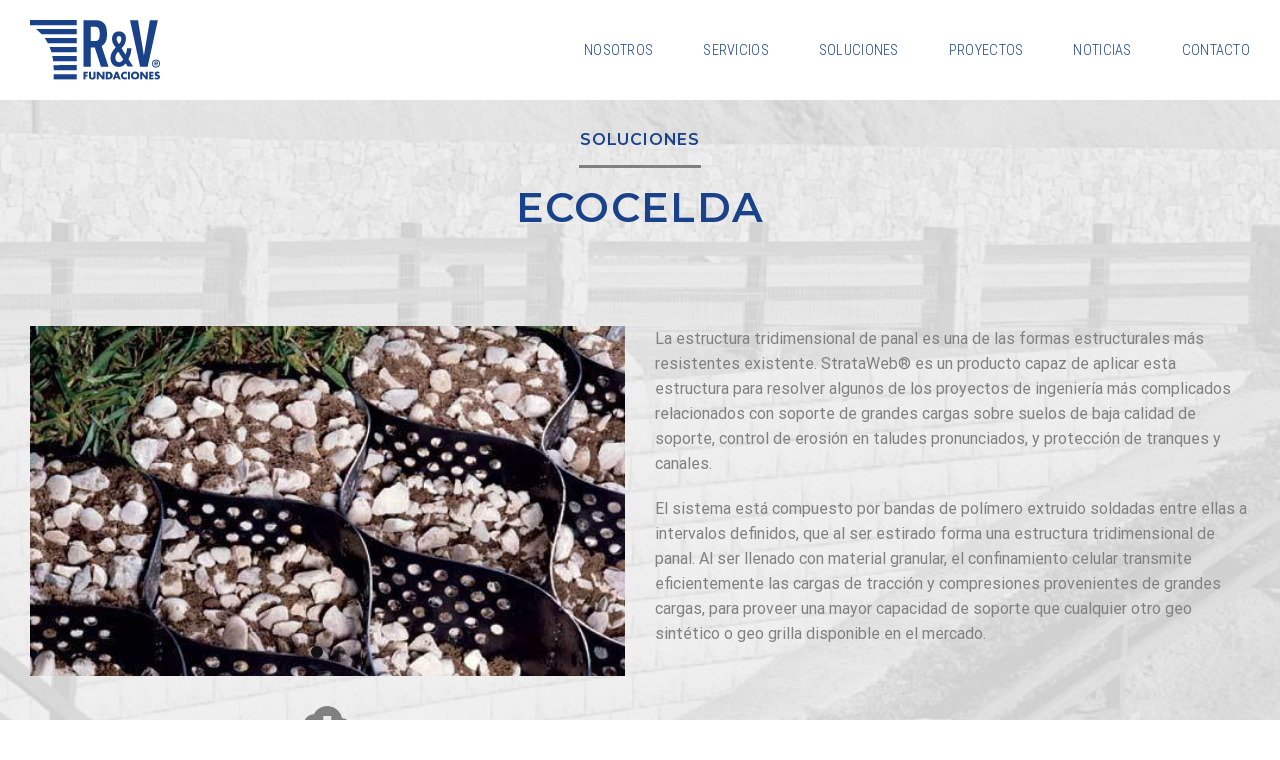

--- FILE ---
content_type: text/html; charset=UTF-8
request_url: https://ryvfundaciones.cl/soluciones/ecocelda/
body_size: 12419
content:

<!DOCTYPE html>
<html lang="es" class="loading-site no-js">
<head>
	<meta charset="UTF-8" />
	<link rel="profile" href="http://gmpg.org/xfn/11" />
	<link rel="pingback" href="https://ryvfundaciones.cl/xmlrpc.php" />

	<script>(function(html){html.className = html.className.replace(/\bno-js\b/,'js')})(document.documentElement);</script>
<title>ECOCELDA &#8211; R&amp;V</title>
<meta name='robots' content='max-image-preview:large' />
<meta name="viewport" content="width=device-width, initial-scale=1, maximum-scale=1" /><link rel='dns-prefetch' href='//cdn.jsdelivr.net' />
<link rel='prefetch' href='https://ryvfundaciones.cl/wp-content/themes/flatsome/assets/js/chunk.countup.js?ver=3.16.2' />
<link rel='prefetch' href='https://ryvfundaciones.cl/wp-content/themes/flatsome/assets/js/chunk.sticky-sidebar.js?ver=3.16.2' />
<link rel='prefetch' href='https://ryvfundaciones.cl/wp-content/themes/flatsome/assets/js/chunk.tooltips.js?ver=3.16.2' />
<link rel='prefetch' href='https://ryvfundaciones.cl/wp-content/themes/flatsome/assets/js/chunk.vendors-popups.js?ver=3.16.2' />
<link rel='prefetch' href='https://ryvfundaciones.cl/wp-content/themes/flatsome/assets/js/chunk.vendors-slider.js?ver=3.16.2' />
<link rel="alternate" type="application/rss+xml" title="R&amp;V &raquo; Feed" href="https://ryvfundaciones.cl/feed/" />
<link rel="alternate" type="application/rss+xml" title="R&amp;V &raquo; Feed de los comentarios" href="https://ryvfundaciones.cl/comments/feed/" />
<link rel='stylesheet' id='classic-theme-styles-css' href='https://ryvfundaciones.cl/wp-includes/css/classic-themes.min.css?ver=1' type='text/css' media='all' />
<link rel='stylesheet' id='flatsome-main-css' href='https://ryvfundaciones.cl/wp-content/themes/flatsome/assets/css/flatsome.css?ver=3.16.2' type='text/css' media='all' />
<style id='flatsome-main-inline-css' type='text/css'>
@font-face {
				font-family: "fl-icons";
				font-display: block;
				src: url(https://ryvfundaciones.cl/wp-content/themes/flatsome/assets/css/icons/fl-icons.eot?v=3.16.2);
				src:
					url(https://ryvfundaciones.cl/wp-content/themes/flatsome/assets/css/icons/fl-icons.eot#iefix?v=3.16.2) format("embedded-opentype"),
					url(https://ryvfundaciones.cl/wp-content/themes/flatsome/assets/css/icons/fl-icons.woff2?v=3.16.2) format("woff2"),
					url(https://ryvfundaciones.cl/wp-content/themes/flatsome/assets/css/icons/fl-icons.ttf?v=3.16.2) format("truetype"),
					url(https://ryvfundaciones.cl/wp-content/themes/flatsome/assets/css/icons/fl-icons.woff?v=3.16.2) format("woff"),
					url(https://ryvfundaciones.cl/wp-content/themes/flatsome/assets/css/icons/fl-icons.svg?v=3.16.2#fl-icons) format("svg");
			}
</style>
<script type='text/javascript' src='https://ryvfundaciones.cl/wp-includes/js/jquery/jquery.min.js?ver=3.6.1' id='jquery-core-js'></script>
<link rel="https://api.w.org/" href="https://ryvfundaciones.cl/wp-json/" /><link rel="alternate" type="application/json" href="https://ryvfundaciones.cl/wp-json/wp/v2/pages/371" /><link rel="EditURI" type="application/rsd+xml" title="RSD" href="https://ryvfundaciones.cl/xmlrpc.php?rsd" />
<link rel="wlwmanifest" type="application/wlwmanifest+xml" href="https://ryvfundaciones.cl/wp-includes/wlwmanifest.xml" />
<meta name="generator" content="WordPress 6.1.9" />
<link rel="canonical" href="https://ryvfundaciones.cl/soluciones/ecocelda/" />
<link rel='shortlink' href='https://ryvfundaciones.cl/?p=371' />
<link rel="alternate" type="application/json+oembed" href="https://ryvfundaciones.cl/wp-json/oembed/1.0/embed?url=https%3A%2F%2Fryvfundaciones.cl%2Fsoluciones%2Fecocelda%2F" />
<link rel="alternate" type="text/xml+oembed" href="https://ryvfundaciones.cl/wp-json/oembed/1.0/embed?url=https%3A%2F%2Fryvfundaciones.cl%2Fsoluciones%2Fecocelda%2F&#038;format=xml" />
<style>.bg{opacity: 0; transition: opacity 1s; -webkit-transition: opacity 1s;} .bg-loaded{opacity: 1;}</style><!-- Google tag (gtag.js) -->
<script async src="https://www.googletagmanager.com/gtag/js?id=G-1Q2QQ39GZ1"></script>
<script>
  window.dataLayer = window.dataLayer || [];
  function gtag(){dataLayer.push(arguments);}
  gtag('js', new Date());

  gtag('config', 'G-1Q2QQ39GZ1');
</script><link rel="icon" href="https://ryvfundaciones.cl/wp-content/uploads/2021/08/cropped-favicon-32x32.png" sizes="32x32" />
<link rel="icon" href="https://ryvfundaciones.cl/wp-content/uploads/2021/08/cropped-favicon-192x192.png" sizes="192x192" />
<link rel="apple-touch-icon" href="https://ryvfundaciones.cl/wp-content/uploads/2021/08/cropped-favicon-180x180.png" />
<meta name="msapplication-TileImage" content="https://ryvfundaciones.cl/wp-content/uploads/2021/08/cropped-favicon-270x270.png" />
<style id="custom-css" type="text/css">:root {--primary-color: #1a428a;}.container-width, .full-width .ubermenu-nav, .container, .row{max-width: 1250px}.row.row-collapse{max-width: 1220px}.row.row-small{max-width: 1242.5px}.row.row-large{max-width: 1280px}.header-main{height: 100px}#logo img{max-height: 100px}#logo{width:130px;}#logo img{padding:10px 0;}.stuck #logo img{padding:10px 0;}.header-bottom{min-height: 10px}.header-top{min-height: 30px}.transparent .header-main{height: 100px}.transparent #logo img{max-height: 100px}.has-transparent + .page-title:first-of-type,.has-transparent + #main > .page-title,.has-transparent + #main > div > .page-title,.has-transparent + #main .page-header-wrapper:first-of-type .page-title{padding-top: 100px;}.header.show-on-scroll,.stuck .header-main{height:100px!important}.stuck #logo img{max-height: 100px!important}.header-bg-color {background-color: rgba(255,255,255,0.9)}.header-bottom {background-color: #f1f1f1}.stuck .header-main .nav > li > a{line-height: 50px }@media (max-width: 549px) {.header-main{height: 70px}#logo img{max-height: 70px}}/* Color */.accordion-title.active, .has-icon-bg .icon .icon-inner,.logo a, .primary.is-underline, .primary.is-link, .badge-outline .badge-inner, .nav-outline > li.active> a,.nav-outline >li.active > a, .cart-icon strong,[data-color='primary'], .is-outline.primary{color: #1a428a;}/* Color !important */[data-text-color="primary"]{color: #1a428a!important;}/* Background Color */[data-text-bg="primary"]{background-color: #1a428a;}/* Background */.scroll-to-bullets a,.featured-title, .label-new.menu-item > a:after, .nav-pagination > li > .current,.nav-pagination > li > span:hover,.nav-pagination > li > a:hover,.has-hover:hover .badge-outline .badge-inner,button[type="submit"], .button.wc-forward:not(.checkout):not(.checkout-button), .button.submit-button, .button.primary:not(.is-outline),.featured-table .title,.is-outline:hover, .has-icon:hover .icon-label,.nav-dropdown-bold .nav-column li > a:hover, .nav-dropdown.nav-dropdown-bold > li > a:hover, .nav-dropdown-bold.dark .nav-column li > a:hover, .nav-dropdown.nav-dropdown-bold.dark > li > a:hover, .header-vertical-menu__opener ,.is-outline:hover, .tagcloud a:hover,.grid-tools a, input[type='submit']:not(.is-form), .box-badge:hover .box-text, input.button.alt,.nav-box > li > a:hover,.nav-box > li.active > a,.nav-pills > li.active > a ,.current-dropdown .cart-icon strong, .cart-icon:hover strong, .nav-line-bottom > li > a:before, .nav-line-grow > li > a:before, .nav-line > li > a:before,.banner, .header-top, .slider-nav-circle .flickity-prev-next-button:hover svg, .slider-nav-circle .flickity-prev-next-button:hover .arrow, .primary.is-outline:hover, .button.primary:not(.is-outline), input[type='submit'].primary, input[type='submit'].primary, input[type='reset'].button, input[type='button'].primary, .badge-inner{background-color: #1a428a;}/* Border */.nav-vertical.nav-tabs > li.active > a,.scroll-to-bullets a.active,.nav-pagination > li > .current,.nav-pagination > li > span:hover,.nav-pagination > li > a:hover,.has-hover:hover .badge-outline .badge-inner,.accordion-title.active,.featured-table,.is-outline:hover, .tagcloud a:hover,blockquote, .has-border, .cart-icon strong:after,.cart-icon strong,.blockUI:before, .processing:before,.loading-spin, .slider-nav-circle .flickity-prev-next-button:hover svg, .slider-nav-circle .flickity-prev-next-button:hover .arrow, .primary.is-outline:hover{border-color: #1a428a}.nav-tabs > li.active > a{border-top-color: #1a428a}.widget_shopping_cart_content .blockUI.blockOverlay:before { border-left-color: #1a428a }.woocommerce-checkout-review-order .blockUI.blockOverlay:before { border-left-color: #1a428a }/* Fill */.slider .flickity-prev-next-button:hover svg,.slider .flickity-prev-next-button:hover .arrow{fill: #1a428a;}/* Focus */.primary:focus-visible, .submit-button:focus-visible, button[type="submit"]:focus-visible { outline-color: #1a428a!important; }/* Background Color */[data-icon-label]:after, .secondary.is-underline:hover,.secondary.is-outline:hover,.icon-label,.button.secondary:not(.is-outline),.button.alt:not(.is-outline), .badge-inner.on-sale, .button.checkout, .single_add_to_cart_button, .current .breadcrumb-step{ background-color:#333333; }[data-text-bg="secondary"]{background-color: #333333;}/* Color */.secondary.is-underline,.secondary.is-link, .secondary.is-outline,.stars a.active, .star-rating:before, .woocommerce-page .star-rating:before,.star-rating span:before, .color-secondary{color: #333333}/* Color !important */[data-text-color="secondary"]{color: #333333!important;}/* Border */.secondary.is-outline:hover{border-color:#333333}/* Focus */.secondary:focus-visible, .alt:focus-visible { outline-color: #333333!important; }.success.is-underline:hover,.success.is-outline:hover,.success{background-color: #81d742}.success-color, .success.is-link, .success.is-outline{color: #81d742;}.success-border{border-color: #81d742!important;}/* Color !important */[data-text-color="success"]{color: #81d742!important;}/* Background Color */[data-text-bg="success"]{background-color: #81d742;}.alert.is-underline:hover,.alert.is-outline:hover,.alert{background-color: #dd3333}.alert.is-link, .alert.is-outline, .color-alert{color: #dd3333;}/* Color !important */[data-text-color="alert"]{color: #dd3333!important;}/* Background Color */[data-text-bg="alert"]{background-color: #dd3333;}body{color: #1a428a}h1,h2,h3,h4,h5,h6,.heading-font{color: #1a428a;}body{font-size: 100%;}@media screen and (max-width: 549px){body{font-size: 100%;}}body{font-family: Roboto, sans-serif;}body {font-weight: 400;font-style: normal;}.nav > li > a {font-family: "Roboto Condensed", sans-serif;}.mobile-sidebar-levels-2 .nav > li > ul > li > a {font-family: "Roboto Condensed", sans-serif;}.nav > li > a,.mobile-sidebar-levels-2 .nav > li > ul > li > a {font-weight: 300;font-style: normal;}h1,h2,h3,h4,h5,h6,.heading-font, .off-canvas-center .nav-sidebar.nav-vertical > li > a{font-family: Montserrat, sans-serif;}h1,h2,h3,h4,h5,h6,.heading-font,.banner h1,.banner h2 {font-weight: 600;font-style: normal;}.alt-font{font-family: "Dancing Script", sans-serif;}.alt-font {font-weight: 400!important;font-style: normal!important;}.header:not(.transparent) .header-nav-main.nav > li > a {color: #1a428a;}.header:not(.transparent) .header-nav-main.nav > li > a:hover,.header:not(.transparent) .header-nav-main.nav > li.active > a,.header:not(.transparent) .header-nav-main.nav > li.current > a,.header:not(.transparent) .header-nav-main.nav > li > a.active,.header:not(.transparent) .header-nav-main.nav > li > a.current{color: #1a428a;}.header-nav-main.nav-line-bottom > li > a:before,.header-nav-main.nav-line-grow > li > a:before,.header-nav-main.nav-line > li > a:before,.header-nav-main.nav-box > li > a:hover,.header-nav-main.nav-box > li.active > a,.header-nav-main.nav-pills > li > a:hover,.header-nav-main.nav-pills > li.active > a{color:#FFF!important;background-color: #1a428a;}a{color: #1a428a;}a:hover{color: #333333;}.tagcloud a:hover{border-color: #333333;background-color: #333333;}.widget a{color: #1a428a;}.widget a:hover{color: #333333;}.widget .tagcloud a:hover{border-color: #333333; background-color: #333333;}.is-divider{background-color: #1a428a;}input[type='submit'], input[type="button"], button:not(.icon), .button:not(.icon){border-radius: 99!important}.header-main .social-icons,.header-main .cart-icon strong,.header-main .menu-title,.header-main .header-button > .button.is-outline,.header-main .nav > li > a > i:not(.icon-angle-down){color: #1a428a!important;}.header-main .header-button > .button.is-outline,.header-main .cart-icon strong:after,.header-main .cart-icon strong{border-color: #1a428a!important;}.header-main .header-button > .button:not(.is-outline){background-color: #1a428a!important;}.header-main .current-dropdown .cart-icon strong,.header-main .header-button > .button:hover,.header-main .header-button > .button:hover i,.header-main .header-button > .button:hover span{color:#FFF!important;}.header-main .menu-title:hover,.header-main .social-icons a:hover,.header-main .header-button > .button.is-outline:hover,.header-main .nav > li > a:hover > i:not(.icon-angle-down){color: #1a428a!important;}.header-main .current-dropdown .cart-icon strong,.header-main .header-button > .button:hover{background-color: #1a428a!important;}.header-main .current-dropdown .cart-icon strong:after,.header-main .current-dropdown .cart-icon strong,.header-main .header-button > .button:hover{border-color: #1a428a!important;}.absolute-footer, html{background-color: #ffffff}.nav-vertical-fly-out > li + li {border-top-width: 1px; border-top-style: solid;}.label-new.menu-item > a:after{content:"Nuevo";}.label-hot.menu-item > a:after{content:"Caliente";}.label-sale.menu-item > a:after{content:"Oferta";}.label-popular.menu-item > a:after{content:"Popular";}</style>		<style type="text/css" id="wp-custom-css">
			.nav > li > a{
	color:#1A428A;
}
.nav > li > a:hover{
	color:#1A428A;
	font-weight:bold;
}
.nav-spacing-xlarge>li{
	margin:0 25px;
}
.impimg{z-index:9999999;}
.forminator-button{
	float:right!important;
	border: 2px solid #fff!important;
	border-radius:99px!important;
	color:#1A428A;
}
.page-id-67 .linea{
	display:none;
}
.page-id-175 .linea{
	display:none;
}
.parent-pageid-187 .linea{
	display:none;
}
.absolute-footer{
	padding:0;
}		</style>
		<style id="kirki-inline-styles">/* cyrillic-ext */
@font-face {
  font-family: 'Montserrat';
  font-style: normal;
  font-weight: 600;
  font-display: swap;
  src: url(https://ryvfundaciones.cl/wp-content/fonts/montserrat/font) format('woff');
  unicode-range: U+0460-052F, U+1C80-1C8A, U+20B4, U+2DE0-2DFF, U+A640-A69F, U+FE2E-FE2F;
}
/* cyrillic */
@font-face {
  font-family: 'Montserrat';
  font-style: normal;
  font-weight: 600;
  font-display: swap;
  src: url(https://ryvfundaciones.cl/wp-content/fonts/montserrat/font) format('woff');
  unicode-range: U+0301, U+0400-045F, U+0490-0491, U+04B0-04B1, U+2116;
}
/* vietnamese */
@font-face {
  font-family: 'Montserrat';
  font-style: normal;
  font-weight: 600;
  font-display: swap;
  src: url(https://ryvfundaciones.cl/wp-content/fonts/montserrat/font) format('woff');
  unicode-range: U+0102-0103, U+0110-0111, U+0128-0129, U+0168-0169, U+01A0-01A1, U+01AF-01B0, U+0300-0301, U+0303-0304, U+0308-0309, U+0323, U+0329, U+1EA0-1EF9, U+20AB;
}
/* latin-ext */
@font-face {
  font-family: 'Montserrat';
  font-style: normal;
  font-weight: 600;
  font-display: swap;
  src: url(https://ryvfundaciones.cl/wp-content/fonts/montserrat/font) format('woff');
  unicode-range: U+0100-02BA, U+02BD-02C5, U+02C7-02CC, U+02CE-02D7, U+02DD-02FF, U+0304, U+0308, U+0329, U+1D00-1DBF, U+1E00-1E9F, U+1EF2-1EFF, U+2020, U+20A0-20AB, U+20AD-20C0, U+2113, U+2C60-2C7F, U+A720-A7FF;
}
/* latin */
@font-face {
  font-family: 'Montserrat';
  font-style: normal;
  font-weight: 600;
  font-display: swap;
  src: url(https://ryvfundaciones.cl/wp-content/fonts/montserrat/font) format('woff');
  unicode-range: U+0000-00FF, U+0131, U+0152-0153, U+02BB-02BC, U+02C6, U+02DA, U+02DC, U+0304, U+0308, U+0329, U+2000-206F, U+20AC, U+2122, U+2191, U+2193, U+2212, U+2215, U+FEFF, U+FFFD;
}/* cyrillic-ext */
@font-face {
  font-family: 'Roboto';
  font-style: normal;
  font-weight: 400;
  font-stretch: normal;
  font-display: swap;
  src: url(https://ryvfundaciones.cl/wp-content/fonts/roboto/font) format('woff');
  unicode-range: U+0460-052F, U+1C80-1C8A, U+20B4, U+2DE0-2DFF, U+A640-A69F, U+FE2E-FE2F;
}
/* cyrillic */
@font-face {
  font-family: 'Roboto';
  font-style: normal;
  font-weight: 400;
  font-stretch: normal;
  font-display: swap;
  src: url(https://ryvfundaciones.cl/wp-content/fonts/roboto/font) format('woff');
  unicode-range: U+0301, U+0400-045F, U+0490-0491, U+04B0-04B1, U+2116;
}
/* greek-ext */
@font-face {
  font-family: 'Roboto';
  font-style: normal;
  font-weight: 400;
  font-stretch: normal;
  font-display: swap;
  src: url(https://ryvfundaciones.cl/wp-content/fonts/roboto/font) format('woff');
  unicode-range: U+1F00-1FFF;
}
/* greek */
@font-face {
  font-family: 'Roboto';
  font-style: normal;
  font-weight: 400;
  font-stretch: normal;
  font-display: swap;
  src: url(https://ryvfundaciones.cl/wp-content/fonts/roboto/font) format('woff');
  unicode-range: U+0370-0377, U+037A-037F, U+0384-038A, U+038C, U+038E-03A1, U+03A3-03FF;
}
/* math */
@font-face {
  font-family: 'Roboto';
  font-style: normal;
  font-weight: 400;
  font-stretch: normal;
  font-display: swap;
  src: url(https://ryvfundaciones.cl/wp-content/fonts/roboto/font) format('woff');
  unicode-range: U+0302-0303, U+0305, U+0307-0308, U+0310, U+0312, U+0315, U+031A, U+0326-0327, U+032C, U+032F-0330, U+0332-0333, U+0338, U+033A, U+0346, U+034D, U+0391-03A1, U+03A3-03A9, U+03B1-03C9, U+03D1, U+03D5-03D6, U+03F0-03F1, U+03F4-03F5, U+2016-2017, U+2034-2038, U+203C, U+2040, U+2043, U+2047, U+2050, U+2057, U+205F, U+2070-2071, U+2074-208E, U+2090-209C, U+20D0-20DC, U+20E1, U+20E5-20EF, U+2100-2112, U+2114-2115, U+2117-2121, U+2123-214F, U+2190, U+2192, U+2194-21AE, U+21B0-21E5, U+21F1-21F2, U+21F4-2211, U+2213-2214, U+2216-22FF, U+2308-230B, U+2310, U+2319, U+231C-2321, U+2336-237A, U+237C, U+2395, U+239B-23B7, U+23D0, U+23DC-23E1, U+2474-2475, U+25AF, U+25B3, U+25B7, U+25BD, U+25C1, U+25CA, U+25CC, U+25FB, U+266D-266F, U+27C0-27FF, U+2900-2AFF, U+2B0E-2B11, U+2B30-2B4C, U+2BFE, U+3030, U+FF5B, U+FF5D, U+1D400-1D7FF, U+1EE00-1EEFF;
}
/* symbols */
@font-face {
  font-family: 'Roboto';
  font-style: normal;
  font-weight: 400;
  font-stretch: normal;
  font-display: swap;
  src: url(https://ryvfundaciones.cl/wp-content/fonts/roboto/font) format('woff');
  unicode-range: U+0001-000C, U+000E-001F, U+007F-009F, U+20DD-20E0, U+20E2-20E4, U+2150-218F, U+2190, U+2192, U+2194-2199, U+21AF, U+21E6-21F0, U+21F3, U+2218-2219, U+2299, U+22C4-22C6, U+2300-243F, U+2440-244A, U+2460-24FF, U+25A0-27BF, U+2800-28FF, U+2921-2922, U+2981, U+29BF, U+29EB, U+2B00-2BFF, U+4DC0-4DFF, U+FFF9-FFFB, U+10140-1018E, U+10190-1019C, U+101A0, U+101D0-101FD, U+102E0-102FB, U+10E60-10E7E, U+1D2C0-1D2D3, U+1D2E0-1D37F, U+1F000-1F0FF, U+1F100-1F1AD, U+1F1E6-1F1FF, U+1F30D-1F30F, U+1F315, U+1F31C, U+1F31E, U+1F320-1F32C, U+1F336, U+1F378, U+1F37D, U+1F382, U+1F393-1F39F, U+1F3A7-1F3A8, U+1F3AC-1F3AF, U+1F3C2, U+1F3C4-1F3C6, U+1F3CA-1F3CE, U+1F3D4-1F3E0, U+1F3ED, U+1F3F1-1F3F3, U+1F3F5-1F3F7, U+1F408, U+1F415, U+1F41F, U+1F426, U+1F43F, U+1F441-1F442, U+1F444, U+1F446-1F449, U+1F44C-1F44E, U+1F453, U+1F46A, U+1F47D, U+1F4A3, U+1F4B0, U+1F4B3, U+1F4B9, U+1F4BB, U+1F4BF, U+1F4C8-1F4CB, U+1F4D6, U+1F4DA, U+1F4DF, U+1F4E3-1F4E6, U+1F4EA-1F4ED, U+1F4F7, U+1F4F9-1F4FB, U+1F4FD-1F4FE, U+1F503, U+1F507-1F50B, U+1F50D, U+1F512-1F513, U+1F53E-1F54A, U+1F54F-1F5FA, U+1F610, U+1F650-1F67F, U+1F687, U+1F68D, U+1F691, U+1F694, U+1F698, U+1F6AD, U+1F6B2, U+1F6B9-1F6BA, U+1F6BC, U+1F6C6-1F6CF, U+1F6D3-1F6D7, U+1F6E0-1F6EA, U+1F6F0-1F6F3, U+1F6F7-1F6FC, U+1F700-1F7FF, U+1F800-1F80B, U+1F810-1F847, U+1F850-1F859, U+1F860-1F887, U+1F890-1F8AD, U+1F8B0-1F8BB, U+1F8C0-1F8C1, U+1F900-1F90B, U+1F93B, U+1F946, U+1F984, U+1F996, U+1F9E9, U+1FA00-1FA6F, U+1FA70-1FA7C, U+1FA80-1FA89, U+1FA8F-1FAC6, U+1FACE-1FADC, U+1FADF-1FAE9, U+1FAF0-1FAF8, U+1FB00-1FBFF;
}
/* vietnamese */
@font-face {
  font-family: 'Roboto';
  font-style: normal;
  font-weight: 400;
  font-stretch: normal;
  font-display: swap;
  src: url(https://ryvfundaciones.cl/wp-content/fonts/roboto/font) format('woff');
  unicode-range: U+0102-0103, U+0110-0111, U+0128-0129, U+0168-0169, U+01A0-01A1, U+01AF-01B0, U+0300-0301, U+0303-0304, U+0308-0309, U+0323, U+0329, U+1EA0-1EF9, U+20AB;
}
/* latin-ext */
@font-face {
  font-family: 'Roboto';
  font-style: normal;
  font-weight: 400;
  font-stretch: normal;
  font-display: swap;
  src: url(https://ryvfundaciones.cl/wp-content/fonts/roboto/font) format('woff');
  unicode-range: U+0100-02BA, U+02BD-02C5, U+02C7-02CC, U+02CE-02D7, U+02DD-02FF, U+0304, U+0308, U+0329, U+1D00-1DBF, U+1E00-1E9F, U+1EF2-1EFF, U+2020, U+20A0-20AB, U+20AD-20C0, U+2113, U+2C60-2C7F, U+A720-A7FF;
}
/* latin */
@font-face {
  font-family: 'Roboto';
  font-style: normal;
  font-weight: 400;
  font-stretch: normal;
  font-display: swap;
  src: url(https://ryvfundaciones.cl/wp-content/fonts/roboto/font) format('woff');
  unicode-range: U+0000-00FF, U+0131, U+0152-0153, U+02BB-02BC, U+02C6, U+02DA, U+02DC, U+0304, U+0308, U+0329, U+2000-206F, U+20AC, U+2122, U+2191, U+2193, U+2212, U+2215, U+FEFF, U+FFFD;
}/* cyrillic-ext */
@font-face {
  font-family: 'Roboto Condensed';
  font-style: normal;
  font-weight: 300;
  font-display: swap;
  src: url(https://ryvfundaciones.cl/wp-content/fonts/roboto-condensed/font) format('woff');
  unicode-range: U+0460-052F, U+1C80-1C8A, U+20B4, U+2DE0-2DFF, U+A640-A69F, U+FE2E-FE2F;
}
/* cyrillic */
@font-face {
  font-family: 'Roboto Condensed';
  font-style: normal;
  font-weight: 300;
  font-display: swap;
  src: url(https://ryvfundaciones.cl/wp-content/fonts/roboto-condensed/font) format('woff');
  unicode-range: U+0301, U+0400-045F, U+0490-0491, U+04B0-04B1, U+2116;
}
/* greek-ext */
@font-face {
  font-family: 'Roboto Condensed';
  font-style: normal;
  font-weight: 300;
  font-display: swap;
  src: url(https://ryvfundaciones.cl/wp-content/fonts/roboto-condensed/font) format('woff');
  unicode-range: U+1F00-1FFF;
}
/* greek */
@font-face {
  font-family: 'Roboto Condensed';
  font-style: normal;
  font-weight: 300;
  font-display: swap;
  src: url(https://ryvfundaciones.cl/wp-content/fonts/roboto-condensed/font) format('woff');
  unicode-range: U+0370-0377, U+037A-037F, U+0384-038A, U+038C, U+038E-03A1, U+03A3-03FF;
}
/* vietnamese */
@font-face {
  font-family: 'Roboto Condensed';
  font-style: normal;
  font-weight: 300;
  font-display: swap;
  src: url(https://ryvfundaciones.cl/wp-content/fonts/roboto-condensed/font) format('woff');
  unicode-range: U+0102-0103, U+0110-0111, U+0128-0129, U+0168-0169, U+01A0-01A1, U+01AF-01B0, U+0300-0301, U+0303-0304, U+0308-0309, U+0323, U+0329, U+1EA0-1EF9, U+20AB;
}
/* latin-ext */
@font-face {
  font-family: 'Roboto Condensed';
  font-style: normal;
  font-weight: 300;
  font-display: swap;
  src: url(https://ryvfundaciones.cl/wp-content/fonts/roboto-condensed/font) format('woff');
  unicode-range: U+0100-02BA, U+02BD-02C5, U+02C7-02CC, U+02CE-02D7, U+02DD-02FF, U+0304, U+0308, U+0329, U+1D00-1DBF, U+1E00-1E9F, U+1EF2-1EFF, U+2020, U+20A0-20AB, U+20AD-20C0, U+2113, U+2C60-2C7F, U+A720-A7FF;
}
/* latin */
@font-face {
  font-family: 'Roboto Condensed';
  font-style: normal;
  font-weight: 300;
  font-display: swap;
  src: url(https://ryvfundaciones.cl/wp-content/fonts/roboto-condensed/font) format('woff');
  unicode-range: U+0000-00FF, U+0131, U+0152-0153, U+02BB-02BC, U+02C6, U+02DA, U+02DC, U+0304, U+0308, U+0329, U+2000-206F, U+20AC, U+2122, U+2191, U+2193, U+2212, U+2215, U+FEFF, U+FFFD;
}/* vietnamese */
@font-face {
  font-family: 'Dancing Script';
  font-style: normal;
  font-weight: 400;
  font-display: swap;
  src: url(https://ryvfundaciones.cl/wp-content/fonts/dancing-script/font) format('woff');
  unicode-range: U+0102-0103, U+0110-0111, U+0128-0129, U+0168-0169, U+01A0-01A1, U+01AF-01B0, U+0300-0301, U+0303-0304, U+0308-0309, U+0323, U+0329, U+1EA0-1EF9, U+20AB;
}
/* latin-ext */
@font-face {
  font-family: 'Dancing Script';
  font-style: normal;
  font-weight: 400;
  font-display: swap;
  src: url(https://ryvfundaciones.cl/wp-content/fonts/dancing-script/font) format('woff');
  unicode-range: U+0100-02BA, U+02BD-02C5, U+02C7-02CC, U+02CE-02D7, U+02DD-02FF, U+0304, U+0308, U+0329, U+1D00-1DBF, U+1E00-1E9F, U+1EF2-1EFF, U+2020, U+20A0-20AB, U+20AD-20C0, U+2113, U+2C60-2C7F, U+A720-A7FF;
}
/* latin */
@font-face {
  font-family: 'Dancing Script';
  font-style: normal;
  font-weight: 400;
  font-display: swap;
  src: url(https://ryvfundaciones.cl/wp-content/fonts/dancing-script/font) format('woff');
  unicode-range: U+0000-00FF, U+0131, U+0152-0153, U+02BB-02BC, U+02C6, U+02DA, U+02DC, U+0304, U+0308, U+0329, U+2000-206F, U+20AC, U+2122, U+2191, U+2193, U+2212, U+2215, U+FEFF, U+FFFD;
}</style></head>

<body class="page-template page-template-page-blank page-template-page-blank-php page page-id-371 page-child parent-pageid-187 lightbox nav-dropdown-has-arrow nav-dropdown-has-shadow nav-dropdown-has-border">

<svg xmlns="http://www.w3.org/2000/svg" viewBox="0 0 0 0" width="0" height="0" focusable="false" role="none" style="visibility: hidden; position: absolute; left: -9999px; overflow: hidden;" ><defs><filter id="wp-duotone-dark-grayscale"><feColorMatrix color-interpolation-filters="sRGB" type="matrix" values=" .299 .587 .114 0 0 .299 .587 .114 0 0 .299 .587 .114 0 0 .299 .587 .114 0 0 " /><feComponentTransfer color-interpolation-filters="sRGB" ><feFuncR type="table" tableValues="0 0.49803921568627" /><feFuncG type="table" tableValues="0 0.49803921568627" /><feFuncB type="table" tableValues="0 0.49803921568627" /><feFuncA type="table" tableValues="1 1" /></feComponentTransfer><feComposite in2="SourceGraphic" operator="in" /></filter></defs></svg><svg xmlns="http://www.w3.org/2000/svg" viewBox="0 0 0 0" width="0" height="0" focusable="false" role="none" style="visibility: hidden; position: absolute; left: -9999px; overflow: hidden;" ><defs><filter id="wp-duotone-grayscale"><feColorMatrix color-interpolation-filters="sRGB" type="matrix" values=" .299 .587 .114 0 0 .299 .587 .114 0 0 .299 .587 .114 0 0 .299 .587 .114 0 0 " /><feComponentTransfer color-interpolation-filters="sRGB" ><feFuncR type="table" tableValues="0 1" /><feFuncG type="table" tableValues="0 1" /><feFuncB type="table" tableValues="0 1" /><feFuncA type="table" tableValues="1 1" /></feComponentTransfer><feComposite in2="SourceGraphic" operator="in" /></filter></defs></svg><svg xmlns="http://www.w3.org/2000/svg" viewBox="0 0 0 0" width="0" height="0" focusable="false" role="none" style="visibility: hidden; position: absolute; left: -9999px; overflow: hidden;" ><defs><filter id="wp-duotone-purple-yellow"><feColorMatrix color-interpolation-filters="sRGB" type="matrix" values=" .299 .587 .114 0 0 .299 .587 .114 0 0 .299 .587 .114 0 0 .299 .587 .114 0 0 " /><feComponentTransfer color-interpolation-filters="sRGB" ><feFuncR type="table" tableValues="0.54901960784314 0.98823529411765" /><feFuncG type="table" tableValues="0 1" /><feFuncB type="table" tableValues="0.71764705882353 0.25490196078431" /><feFuncA type="table" tableValues="1 1" /></feComponentTransfer><feComposite in2="SourceGraphic" operator="in" /></filter></defs></svg><svg xmlns="http://www.w3.org/2000/svg" viewBox="0 0 0 0" width="0" height="0" focusable="false" role="none" style="visibility: hidden; position: absolute; left: -9999px; overflow: hidden;" ><defs><filter id="wp-duotone-blue-red"><feColorMatrix color-interpolation-filters="sRGB" type="matrix" values=" .299 .587 .114 0 0 .299 .587 .114 0 0 .299 .587 .114 0 0 .299 .587 .114 0 0 " /><feComponentTransfer color-interpolation-filters="sRGB" ><feFuncR type="table" tableValues="0 1" /><feFuncG type="table" tableValues="0 0.27843137254902" /><feFuncB type="table" tableValues="0.5921568627451 0.27843137254902" /><feFuncA type="table" tableValues="1 1" /></feComponentTransfer><feComposite in2="SourceGraphic" operator="in" /></filter></defs></svg><svg xmlns="http://www.w3.org/2000/svg" viewBox="0 0 0 0" width="0" height="0" focusable="false" role="none" style="visibility: hidden; position: absolute; left: -9999px; overflow: hidden;" ><defs><filter id="wp-duotone-midnight"><feColorMatrix color-interpolation-filters="sRGB" type="matrix" values=" .299 .587 .114 0 0 .299 .587 .114 0 0 .299 .587 .114 0 0 .299 .587 .114 0 0 " /><feComponentTransfer color-interpolation-filters="sRGB" ><feFuncR type="table" tableValues="0 0" /><feFuncG type="table" tableValues="0 0.64705882352941" /><feFuncB type="table" tableValues="0 1" /><feFuncA type="table" tableValues="1 1" /></feComponentTransfer><feComposite in2="SourceGraphic" operator="in" /></filter></defs></svg><svg xmlns="http://www.w3.org/2000/svg" viewBox="0 0 0 0" width="0" height="0" focusable="false" role="none" style="visibility: hidden; position: absolute; left: -9999px; overflow: hidden;" ><defs><filter id="wp-duotone-magenta-yellow"><feColorMatrix color-interpolation-filters="sRGB" type="matrix" values=" .299 .587 .114 0 0 .299 .587 .114 0 0 .299 .587 .114 0 0 .299 .587 .114 0 0 " /><feComponentTransfer color-interpolation-filters="sRGB" ><feFuncR type="table" tableValues="0.78039215686275 1" /><feFuncG type="table" tableValues="0 0.94901960784314" /><feFuncB type="table" tableValues="0.35294117647059 0.47058823529412" /><feFuncA type="table" tableValues="1 1" /></feComponentTransfer><feComposite in2="SourceGraphic" operator="in" /></filter></defs></svg><svg xmlns="http://www.w3.org/2000/svg" viewBox="0 0 0 0" width="0" height="0" focusable="false" role="none" style="visibility: hidden; position: absolute; left: -9999px; overflow: hidden;" ><defs><filter id="wp-duotone-purple-green"><feColorMatrix color-interpolation-filters="sRGB" type="matrix" values=" .299 .587 .114 0 0 .299 .587 .114 0 0 .299 .587 .114 0 0 .299 .587 .114 0 0 " /><feComponentTransfer color-interpolation-filters="sRGB" ><feFuncR type="table" tableValues="0.65098039215686 0.40392156862745" /><feFuncG type="table" tableValues="0 1" /><feFuncB type="table" tableValues="0.44705882352941 0.4" /><feFuncA type="table" tableValues="1 1" /></feComponentTransfer><feComposite in2="SourceGraphic" operator="in" /></filter></defs></svg><svg xmlns="http://www.w3.org/2000/svg" viewBox="0 0 0 0" width="0" height="0" focusable="false" role="none" style="visibility: hidden; position: absolute; left: -9999px; overflow: hidden;" ><defs><filter id="wp-duotone-blue-orange"><feColorMatrix color-interpolation-filters="sRGB" type="matrix" values=" .299 .587 .114 0 0 .299 .587 .114 0 0 .299 .587 .114 0 0 .299 .587 .114 0 0 " /><feComponentTransfer color-interpolation-filters="sRGB" ><feFuncR type="table" tableValues="0.098039215686275 1" /><feFuncG type="table" tableValues="0 0.66274509803922" /><feFuncB type="table" tableValues="0.84705882352941 0.41960784313725" /><feFuncA type="table" tableValues="1 1" /></feComponentTransfer><feComposite in2="SourceGraphic" operator="in" /></filter></defs></svg>
<a class="skip-link screen-reader-text" href="#main">Skip to content</a>

<div id="wrapper">

	
	<header id="header" class="header has-sticky sticky-jump">
		<div class="header-wrapper">
			<div id="masthead" class="header-main ">
      <div class="header-inner flex-row container logo-left medium-logo-center" role="navigation">

          <!-- Logo -->
          <div id="logo" class="flex-col logo">
            
<!-- Header logo -->
<a href="https://ryvfundaciones.cl/" title="R&amp;V - Fundaciones" rel="home">
		<img width="1020" height="1020" src="https://ryvfundaciones.cl/wp-content/uploads/2021/08/logo.svg" class="header_logo header-logo" alt="R&amp;V"/><img  width="1020" height="1020" src="https://ryvfundaciones.cl/wp-content/uploads/2021/05/logow.svg" class="header-logo-dark" alt="R&amp;V"/></a>
          </div>

          <!-- Mobile Left Elements -->
          <div class="flex-col show-for-medium flex-left">
            <ul class="mobile-nav nav nav-left ">
              <li class="nav-icon has-icon">
  		<a href="#" data-open="#main-menu" data-pos="left" data-bg="main-menu-overlay" data-color="" class="is-small" aria-label="Menú" aria-controls="main-menu" aria-expanded="false">

		  <i class="icon-menu" ></i>
		  		</a>
	</li>
            </ul>
          </div>

          <!-- Left Elements -->
          <div class="flex-col hide-for-medium flex-left
            flex-grow">
            <ul class="header-nav header-nav-main nav nav-left  nav-size-medium nav-spacing-xlarge nav-uppercase" >
                          </ul>
          </div>

          <!-- Right Elements -->
          <div class="flex-col hide-for-medium flex-right">
            <ul class="header-nav header-nav-main nav nav-right  nav-size-medium nav-spacing-xlarge nav-uppercase">
              <li id="menu-item-178" class="menu-item menu-item-type-post_type menu-item-object-page menu-item-178 menu-item-design-default"><a href="https://ryvfundaciones.cl/nosotros/" class="nav-top-link">Nosotros</a></li>
<li id="menu-item-163" class="menu-item menu-item-type-custom menu-item-object-custom menu-item-home menu-item-163 menu-item-design-default"><a href="https://ryvfundaciones.cl/#servicios" class="nav-top-link">Servicios</a></li>
<li id="menu-item-164" class="menu-item menu-item-type-custom menu-item-object-custom menu-item-home menu-item-164 menu-item-design-default"><a href="https://ryvfundaciones.cl/#soluciones" class="nav-top-link">Soluciones</a></li>
<li id="menu-item-165" class="menu-item menu-item-type-custom menu-item-object-custom menu-item-home menu-item-165 menu-item-design-default"><a href="https://ryvfundaciones.cl/#proyectos" class="nav-top-link">Proyectos</a></li>
<li id="menu-item-699" class="menu-item menu-item-type-post_type menu-item-object-page menu-item-699 menu-item-design-default"><a href="https://ryvfundaciones.cl/noticias/" class="nav-top-link">Noticias</a></li>
<li id="menu-item-166" class="menu-item menu-item-type-custom menu-item-object-custom menu-item-home menu-item-166 menu-item-design-default"><a href="https://ryvfundaciones.cl/#contacto" class="nav-top-link">Contacto</a></li>
            </ul>
          </div>

          <!-- Mobile Right Elements -->
          <div class="flex-col show-for-medium flex-right">
            <ul class="mobile-nav nav nav-right ">
                          </ul>
          </div>

      </div>

      </div>

<div class="header-bg-container fill"><div class="header-bg-image fill"></div><div class="header-bg-color fill"></div></div>		</div>
	</header>

	
	<main id="main" class="">


<div id="content" role="main" class="content-area">

		
			
	<section class="section" id="section_2071973013">
		<div class="bg section-bg fill bg-fill  " >

			
			
			

		</div>

		

		<div class="section-content relative">
			

<div class="row"  id="row-1064237980">


	<div id="col-1488823068" class="col small-12 large-12"  >
				<div class="col-inner"  >
			
			

	<div id="text-2935192798" class="text">
		

<h5 class="uppercase">SOLUCIONES</h5>
		
<style>
#text-2935192798 {
  text-align: center;
}
</style>
	</div>
	
<div class="text-center"><div class="is-divider divider clearfix" style="max-width:10%;background-color:rgb(128, 128, 128);"></div></div>

	<div id="text-2310561826" class="text">
		

<h1 class="uppercase"><span style="font-size: 150%;">ECOCELDA</span></h1>
		
<style>
#text-2310561826 {
  text-align: center;
}
</style>
	</div>
	
	<div id="gap-1849322326" class="gap-element clearfix" style="display:block; height:auto;">
		
<style>
#gap-1849322326 {
  padding-top: 50px;
}
</style>
	</div>
	


		</div>
					</div>

	

	<div id="col-316527708" class="col medium-6 small-12 large-6"  >
				<div class="col-inner text-center"  >
			
			

<div class="slider-wrapper relative" id="slider-784768310" >
    <div class="slider slider-nav-dots-simple slider-nav-circle slider-nav-large slider-nav-dark slider-style-normal"
        data-flickity-options='{
            "cellAlign": "center",
            "imagesLoaded": true,
            "lazyLoad": 1,
            "freeScroll": false,
            "wrapAround": true,
            "autoPlay": 6000,
            "pauseAutoPlayOnHover" : true,
            "prevNextButtons": false,
            "contain" : true,
            "adaptiveHeight" : true,
            "dragThreshold" : 10,
            "percentPosition": true,
            "pageDots": true,
            "rightToLeft": false,
            "draggable": true,
            "selectedAttraction": 0.1,
            "parallax" : 0,
            "friction": 0.6        }'
        >
        

	<div class="img has-hover x md-x lg-x y md-y lg-y" id="image_615006608">
		<a class="image-lightbox lightbox-gallery" title="" href="https://ryvfundaciones.cl/wp-content/uploads/2021/08/EcoCelda.jpg">						<div class="img-inner image-cover dark" style="padding-top:350px;">
			<img width="500" height="381" src="data:image/svg+xml,%3Csvg%20viewBox%3D%220%200%20500%20381%22%20xmlns%3D%22http%3A%2F%2Fwww.w3.org%2F2000%2Fsvg%22%3E%3C%2Fsvg%3E" data-src="https://ryvfundaciones.cl/wp-content/uploads/2021/08/EcoCelda.jpg" class="lazy-load attachment-original size-original" alt="" decoding="async" srcset="" data-srcset="https://ryvfundaciones.cl/wp-content/uploads/2021/08/EcoCelda.jpg 500w, https://ryvfundaciones.cl/wp-content/uploads/2021/08/EcoCelda-300x229.jpg 300w" sizes="(max-width: 500px) 100vw, 500px" />						
					</div>
						</a>		
<style>
#image_615006608 {
  width: 100%;
}
</style>
	</div>
	

	<div class="img has-hover x md-x lg-x y md-y lg-y" id="image_347624743">
		<a class="image-lightbox lightbox-gallery" title="" href="https://ryvfundaciones.cl/wp-content/uploads/2021/08/Geocelda.png">						<div class="img-inner image-cover dark" style="padding-top:350px;">
			<img width="769" height="584" src="data:image/svg+xml,%3Csvg%20viewBox%3D%220%200%20769%20584%22%20xmlns%3D%22http%3A%2F%2Fwww.w3.org%2F2000%2Fsvg%22%3E%3C%2Fsvg%3E" data-src="https://ryvfundaciones.cl/wp-content/uploads/2021/08/Geocelda.png" class="lazy-load attachment-original size-original" alt="" decoding="async" srcset="" data-srcset="https://ryvfundaciones.cl/wp-content/uploads/2021/08/Geocelda.png 769w, https://ryvfundaciones.cl/wp-content/uploads/2021/08/Geocelda-300x228.png 300w" sizes="(max-width: 769px) 100vw, 769px" />						
					</div>
						</a>		
<style>
#image_347624743 {
  width: 100%;
}
</style>
	</div>
	


     </div>

     <div class="loading-spin dark large centered"></div>

     	</div>


	<div id="gap-1274113848" class="gap-element clearfix" style="display:block; height:auto;">
		
<style>
#gap-1274113848 {
  padding-top: 30px;
}
</style>
	</div>
	

	<div class="img has-hover x md-x lg-x y md-y lg-y" id="image_1075569383">
		<a class="" href="http://ryvfundaciones.cl/wp-content/uploads/2021/08/FFTT-Strataweb.pdf" target="_blank" rel="noopener noreferrer" >						<div class="img-inner dark" >
			<img width="1" height="1" src="data:image/svg+xml,%3Csvg%20viewBox%3D%220%200%201%201%22%20xmlns%3D%22http%3A%2F%2Fwww.w3.org%2F2000%2Fsvg%22%3E%3C%2Fsvg%3E" data-src="https://ryvfundaciones.cl/wp-content/uploads/2021/08/descargar.svg" class="lazy-load attachment-original size-original" alt="" decoding="async" />						
					</div>
						</a>		
<style>
#image_1075569383 {
  width: 25%;
}
@media (min-width:550px) {
  #image_1075569383 {
    width: 15%;
  }
}
</style>
	</div>
	


		</div>
					</div>

	

	<div id="col-1841939194" class="col medium-6 small-12 large-6"  >
				<div class="col-inner"  >
			
			

	<div id="text-1550262463" class="text">
		

<p>La estructura tridimensional de panal es una de las formas estructurales más resistentes existente. StrataWeb® es un producto capaz de aplicar esta estructura para resolver algunos de los proyectos de ingeniería más complicados relacionados con soporte de grandes cargas sobre suelos de baja calidad de soporte, control de erosión en taludes pronunciados, y protección de tranques y canales.</p>
<p>El sistema está compuesto por bandas de polímero extruido soldadas entre ellas a intervalos definidos, que al ser estirado forma una estructura tridimensional de panal. Al ser llenado con material granular, el confinamiento celular transmite eficientemente las cargas de tracción y compresiones provenientes de grandes cargas, para proveer una mayor capacidad de soporte que cualquier otro geo sintético o geo grilla disponible en el mercado.</p>
		
<style>
#text-1550262463 {
  text-align: left;
  color: rgb(128, 128, 128);
}
#text-1550262463 > * {
  color: rgb(128, 128, 128);
}
</style>
	</div>
	
<div class="video video-fit mb" style="padding-top:56.25%;"><iframe title="Slope erosion protection using StrataWeb® geocell: Step by step guide" width="1020" height="574" src="https://www.youtube.com/embed/17UsqGX7t98?feature=oembed" frameborder="0" allow="accelerometer; autoplay; clipboard-write; encrypted-media; gyroscope; picture-in-picture" allowfullscreen></iframe></div>


		</div>
					</div>

	

</div>

		</div>

		
<style>
#section_2071973013 {
  padding-top: 30px;
  padding-bottom: 30px;
}
#section_2071973013 .section-bg.bg-loaded {
  background-image: url(https://ryvfundaciones.cl/wp-content/uploads/2021/08/bg-ecotem.jpg);
}
#section_2071973013 .ux-shape-divider--top svg {
  height: 150px;
  --divider-top-width: 100%;
}
#section_2071973013 .ux-shape-divider--bottom svg {
  height: 150px;
  --divider-width: 100%;
}
</style>
	</section>
	

		
</div>



</main>

<footer id="footer" class="footer-wrapper">

		<div id="gap-1316730790" class="gap-element clearfix" style="display:block; height:auto;">
		
<style>
#gap-1316730790 {
  padding-top: 50px;
}
</style>
	</div>
	

<div class="row row-collapse row-full-width"  id="row-2001313898">


	<div id="col-290059317" class="col linea small-12 large-12"  >
				<div class="col-inner"  >
			
			

<div class="text-center"><div class="is-divider divider clearfix" style="margin-top:40px;margin-bottom:40px;max-width:100%;height:1px;background-color:rgb(238, 238, 238);"></div></div>


		</div>
					</div>

	

</div>
<div class="row row-collapse align-middle hide-for-small"  id="row-869798221">


	<div id="col-47147038" class="col medium-4 small-12 large-4"  >
				<div class="col-inner"  >
			
			

<h4>R&amp;V Fundaciones</h4>
<p style="margin-bottom:0;"><span style="font-size: 80%;"><a href="mailto:contacto@ryvfundaciones.cl">contacto@ryvfundaciones.cl</a></span><br /><span style="font-size: 80%;"><a href="tel:+56222453362">+562 2245 3362</a></span><br /><span style="font-size: 80%;">Licenciado Las Peñas 4909, Ñuñoa</span></p>

		</div>
					</div>

	

	<div id="col-178857489" class="col medium-4 small-12 large-4"  >
				<div class="col-inner"  >
			
			

<div class="row row-collapse align-center"  id="row-536517597">


	<div id="col-456937516" class="col medium-2 small-6 large-2"  >
				<div class="col-inner text-center"  >
			
			

	<div class="img has-hover x md-x lg-x y md-y lg-y" id="image_1530413359">
		<a class="" href="https://www.instagram.com/ryvingenieros/" target="_blank" rel="noopener noreferrer" >						<div class="img-inner dark" >
			<img width="1" height="1" src="https://ryvfundaciones.cl/wp-content/uploads/2021/08/ig.svg" class="attachment-original size-original" alt="" decoding="async" loading="lazy" />						
					</div>
						</a>		
<style>
#image_1530413359 {
  width: 60%;
}
</style>
	</div>
	


		</div>
				
<style>
#col-456937516 > .col-inner {
  padding: 0 0px 0px 0px;
}
</style>
	</div>

	

	<div id="col-744329210" class="col medium-2 small-6 large-2"  >
				<div class="col-inner text-center"  >
			
			

	<div class="img has-hover x md-x lg-x y md-y lg-y" id="image_310951728">
		<a class="" href="https://www.facebook.com/RyVIngenieros" target="_blank" rel="noopener noreferrer" >						<div class="img-inner dark" >
			<img width="1" height="1" src="https://ryvfundaciones.cl/wp-content/uploads/2021/08/fb.svg" class="attachment-original size-original" alt="" decoding="async" loading="lazy" />						
					</div>
						</a>		
<style>
#image_310951728 {
  width: 60%;
}
</style>
	</div>
	


		</div>
				
<style>
#col-744329210 > .col-inner {
  padding: 0 0px 0px 0px;
}
</style>
	</div>

	

	<div id="col-957609336" class="col medium-2 small-6 large-2"  >
				<div class="col-inner text-center"  >
			
			

	<div class="img has-hover x md-x lg-x y md-y lg-y" id="image_1940253364">
		<a class="" href="https://www.linkedin.com/company/ryvingenieros/" target="_blank" rel="noopener noreferrer" >						<div class="img-inner dark" >
			<img width="1" height="1" src="https://ryvfundaciones.cl/wp-content/uploads/2021/08/in.svg" class="attachment-original size-original" alt="" decoding="async" loading="lazy" />						
					</div>
						</a>		
<style>
#image_1940253364 {
  width: 60%;
}
</style>
	</div>
	


		</div>
				
<style>
#col-957609336 > .col-inner {
  padding: 0 0px 0px 0px;
}
</style>
	</div>

	

	<div id="col-902185725" class="col medium-2 small-6 large-2"  >
				<div class="col-inner text-center"  >
			
			

	<div class="img has-hover x md-x lg-x y md-y lg-y" id="image_1398475928">
		<a class="" href="https://www.youtube.com/channel/UCYB9lS4vf59QoIw0e7D0kHw/about" target="_blank" rel="noopener noreferrer" >						<div class="img-inner dark" >
			<img width="1" height="1" src="https://ryvfundaciones.cl/wp-content/uploads/2021/08/yt.svg" class="attachment-original size-original" alt="" decoding="async" loading="lazy" />						
					</div>
						</a>		
<style>
#image_1398475928 {
  width: 60%;
}
</style>
	</div>
	


		</div>
				
<style>
#col-902185725 > .col-inner {
  padding: 0 0px 0px 0px;
}
</style>
	</div>

	

</div>

		</div>
					</div>

	

	<div id="col-1325078625" class="col medium-4 small-12 large-4"  >
				<div class="col-inner text-right"  >
			
			

	<div class="img has-hover x md-x lg-x y md-y lg-y" id="image_498944028">
								<div class="img-inner dark" >
			<img width="1" height="1" src="https://ryvfundaciones.cl/wp-content/uploads/2021/08/logo.svg" class="attachment-original size-original" alt="" decoding="async" loading="lazy" />						
					</div>
								
<style>
#image_498944028 {
  width: 30%;
}
</style>
	</div>
	


		</div>
					</div>

	

</div>
<div class="row row-collapse align-middle align-center show-for-small"  id="row-1842269176">


	<div id="col-258591578" class="col medium-4 small-12 large-4"  >
				<div class="col-inner"  >
			
			

	<div id="text-166742290" class="text">
		

<h4>R&amp;V Fundaciones</h4>
<p><a href="mailto:contacto@ryvfundaciones.cl">contacto@ryvfundaciones.cl</a><br /><a href="tel:+56222453362">+562 2245 3362</a><br />Licenciado Las Peñas 4909, Ñuñoa</p>
		
<style>
#text-166742290 {
  text-align: center;
}
</style>
	</div>
	
	<div id="gap-13483968" class="gap-element clearfix" style="display:block; height:auto;">
		
<style>
#gap-13483968 {
  padding-top: 30px;
}
</style>
	</div>
	


		</div>
					</div>

	

	<div id="col-54135973" class="col medium-4 small-7 large-4"  >
				<div class="col-inner"  >
			
			

<div class="row row-small align-center"  id="row-1379922931">


	<div id="col-1866470789" class="col medium-2 small-3 large-2"  >
				<div class="col-inner text-center"  >
			
			

	<div class="img has-hover x md-x lg-x y md-y lg-y" id="image_728763993">
		<a class="" href="https://www.instagram.com/ryvingenieros/" target="_blank" rel="noopener noreferrer" >						<div class="img-inner dark" >
			<img width="1" height="1" src="https://ryvfundaciones.cl/wp-content/uploads/2021/08/ig.svg" class="attachment-original size-original" alt="" decoding="async" loading="lazy" />						
					</div>
						</a>		
<style>
#image_728763993 {
  width: 100%;
}
@media (min-width:550px) {
  #image_728763993 {
    width: 100%;
  }
}
</style>
	</div>
	


		</div>
					</div>

	

	<div id="col-1813148048" class="col medium-2 small-3 large-2"  >
				<div class="col-inner text-center"  >
			
			

	<div class="img has-hover x md-x lg-x y md-y lg-y" id="image_1198343515">
		<a class="" href="https://www.facebook.com/RyVIngenieros" target="_blank" rel="noopener noreferrer" >						<div class="img-inner dark" >
			<img width="1" height="1" src="https://ryvfundaciones.cl/wp-content/uploads/2021/08/fb.svg" class="attachment-original size-original" alt="" decoding="async" loading="lazy" />						
					</div>
						</a>		
<style>
#image_1198343515 {
  width: 100%;
}
@media (min-width:550px) {
  #image_1198343515 {
    width: 100%;
  }
}
</style>
	</div>
	


		</div>
					</div>

	

	<div id="col-1081684000" class="col medium-2 small-3 large-2"  >
				<div class="col-inner text-center"  >
			
			

	<div class="img has-hover x md-x lg-x y md-y lg-y" id="image_1693987762">
		<a class="" href="https://www.linkedin.com/company/ryvingenieros/" target="_blank" rel="noopener noreferrer" >						<div class="img-inner dark" >
			<img width="1" height="1" src="https://ryvfundaciones.cl/wp-content/uploads/2021/08/in.svg" class="attachment-original size-original" alt="" decoding="async" loading="lazy" />						
					</div>
						</a>		
<style>
#image_1693987762 {
  width: 100%;
}
</style>
	</div>
	


		</div>
					</div>

	

	<div id="col-1079732663" class="col medium-2 small-3 large-2"  >
				<div class="col-inner text-center"  >
			
			

	<div class="img has-hover x md-x lg-x y md-y lg-y" id="image_1343333518">
		<a class="" href="https://www.youtube.com/channel/UCYB9lS4vf59QoIw0e7D0kHw/about" target="_blank" rel="noopener noreferrer" >						<div class="img-inner dark" >
			<img width="1" height="1" src="https://ryvfundaciones.cl/wp-content/uploads/2021/08/yt.svg" class="attachment-original size-original" alt="" decoding="async" loading="lazy" />						
					</div>
						</a>		
<style>
#image_1343333518 {
  width: 100%;
}
</style>
	</div>
	


		</div>
					</div>

	

</div>

		</div>
					</div>

	

	<div id="col-291315745" class="col medium-4 small-12 large-4"  >
				<div class="col-inner text-center"  >
			
			

	<div class="img has-hover x md-x lg-x y md-y lg-y" id="image_774037124">
								<div class="img-inner dark" >
			<img width="1" height="1" src="https://ryvfundaciones.cl/wp-content/uploads/2021/08/logo.svg" class="attachment-original size-original" alt="" decoding="async" loading="lazy" />						
					</div>
								
<style>
#image_774037124 {
  width: 30%;
}
</style>
	</div>
	


		</div>
				
<style>
#col-291315745 > .col-inner {
  padding: 20px 0px 0px 0px;
}
</style>
	</div>

	

</div>
	<div id="gap-1009251392" class="gap-element clearfix" style="display:block; height:auto;">
		
<style>
#gap-1009251392 {
  padding-top: 50px;
}
</style>
	</div>
	
<div class="absolute-footer dark medium-text-center small-text-center">
  <div class="container clearfix">

    
    <div class="footer-primary pull-left">
            <div class="copyright-footer">
              </div>
          </div>
  </div>
</div>

<a href="#top" class="back-to-top button icon invert plain fixed bottom z-1 is-outline left circle" id="top-link" aria-label="Go to top"><i class="icon-angle-up" ></i></a>

</footer>

</div>

<div id="main-menu" class="mobile-sidebar no-scrollbar mfp-hide">

	
	<div class="sidebar-menu no-scrollbar ">

		
					<ul class="nav nav-sidebar nav-vertical nav-uppercase" data-tab="1">
				<li class="menu-item menu-item-type-post_type menu-item-object-page menu-item-178"><a href="https://ryvfundaciones.cl/nosotros/">Nosotros</a></li>
<li class="menu-item menu-item-type-custom menu-item-object-custom menu-item-home menu-item-163"><a href="https://ryvfundaciones.cl/#servicios">Servicios</a></li>
<li class="menu-item menu-item-type-custom menu-item-object-custom menu-item-home menu-item-164"><a href="https://ryvfundaciones.cl/#soluciones">Soluciones</a></li>
<li class="menu-item menu-item-type-custom menu-item-object-custom menu-item-home menu-item-165"><a href="https://ryvfundaciones.cl/#proyectos">Proyectos</a></li>
<li class="menu-item menu-item-type-post_type menu-item-object-page menu-item-699"><a href="https://ryvfundaciones.cl/noticias/">Noticias</a></li>
<li class="menu-item menu-item-type-custom menu-item-object-custom menu-item-home menu-item-166"><a href="https://ryvfundaciones.cl/#contacto">Contacto</a></li>
			</ul>
		
		
	</div>

	
</div>
<style id='global-styles-inline-css' type='text/css'>
body{--wp--preset--color--black: #000000;--wp--preset--color--cyan-bluish-gray: #abb8c3;--wp--preset--color--white: #ffffff;--wp--preset--color--pale-pink: #f78da7;--wp--preset--color--vivid-red: #cf2e2e;--wp--preset--color--luminous-vivid-orange: #ff6900;--wp--preset--color--luminous-vivid-amber: #fcb900;--wp--preset--color--light-green-cyan: #7bdcb5;--wp--preset--color--vivid-green-cyan: #00d084;--wp--preset--color--pale-cyan-blue: #8ed1fc;--wp--preset--color--vivid-cyan-blue: #0693e3;--wp--preset--color--vivid-purple: #9b51e0;--wp--preset--gradient--vivid-cyan-blue-to-vivid-purple: linear-gradient(135deg,rgba(6,147,227,1) 0%,rgb(155,81,224) 100%);--wp--preset--gradient--light-green-cyan-to-vivid-green-cyan: linear-gradient(135deg,rgb(122,220,180) 0%,rgb(0,208,130) 100%);--wp--preset--gradient--luminous-vivid-amber-to-luminous-vivid-orange: linear-gradient(135deg,rgba(252,185,0,1) 0%,rgba(255,105,0,1) 100%);--wp--preset--gradient--luminous-vivid-orange-to-vivid-red: linear-gradient(135deg,rgba(255,105,0,1) 0%,rgb(207,46,46) 100%);--wp--preset--gradient--very-light-gray-to-cyan-bluish-gray: linear-gradient(135deg,rgb(238,238,238) 0%,rgb(169,184,195) 100%);--wp--preset--gradient--cool-to-warm-spectrum: linear-gradient(135deg,rgb(74,234,220) 0%,rgb(151,120,209) 20%,rgb(207,42,186) 40%,rgb(238,44,130) 60%,rgb(251,105,98) 80%,rgb(254,248,76) 100%);--wp--preset--gradient--blush-light-purple: linear-gradient(135deg,rgb(255,206,236) 0%,rgb(152,150,240) 100%);--wp--preset--gradient--blush-bordeaux: linear-gradient(135deg,rgb(254,205,165) 0%,rgb(254,45,45) 50%,rgb(107,0,62) 100%);--wp--preset--gradient--luminous-dusk: linear-gradient(135deg,rgb(255,203,112) 0%,rgb(199,81,192) 50%,rgb(65,88,208) 100%);--wp--preset--gradient--pale-ocean: linear-gradient(135deg,rgb(255,245,203) 0%,rgb(182,227,212) 50%,rgb(51,167,181) 100%);--wp--preset--gradient--electric-grass: linear-gradient(135deg,rgb(202,248,128) 0%,rgb(113,206,126) 100%);--wp--preset--gradient--midnight: linear-gradient(135deg,rgb(2,3,129) 0%,rgb(40,116,252) 100%);--wp--preset--duotone--dark-grayscale: url('#wp-duotone-dark-grayscale');--wp--preset--duotone--grayscale: url('#wp-duotone-grayscale');--wp--preset--duotone--purple-yellow: url('#wp-duotone-purple-yellow');--wp--preset--duotone--blue-red: url('#wp-duotone-blue-red');--wp--preset--duotone--midnight: url('#wp-duotone-midnight');--wp--preset--duotone--magenta-yellow: url('#wp-duotone-magenta-yellow');--wp--preset--duotone--purple-green: url('#wp-duotone-purple-green');--wp--preset--duotone--blue-orange: url('#wp-duotone-blue-orange');--wp--preset--font-size--small: 13px;--wp--preset--font-size--medium: 20px;--wp--preset--font-size--large: 36px;--wp--preset--font-size--x-large: 42px;--wp--preset--spacing--20: 0.44rem;--wp--preset--spacing--30: 0.67rem;--wp--preset--spacing--40: 1rem;--wp--preset--spacing--50: 1.5rem;--wp--preset--spacing--60: 2.25rem;--wp--preset--spacing--70: 3.38rem;--wp--preset--spacing--80: 5.06rem;}:where(.is-layout-flex){gap: 0.5em;}body .is-layout-flow > .alignleft{float: left;margin-inline-start: 0;margin-inline-end: 2em;}body .is-layout-flow > .alignright{float: right;margin-inline-start: 2em;margin-inline-end: 0;}body .is-layout-flow > .aligncenter{margin-left: auto !important;margin-right: auto !important;}body .is-layout-constrained > .alignleft{float: left;margin-inline-start: 0;margin-inline-end: 2em;}body .is-layout-constrained > .alignright{float: right;margin-inline-start: 2em;margin-inline-end: 0;}body .is-layout-constrained > .aligncenter{margin-left: auto !important;margin-right: auto !important;}body .is-layout-constrained > :where(:not(.alignleft):not(.alignright):not(.alignfull)){max-width: var(--wp--style--global--content-size);margin-left: auto !important;margin-right: auto !important;}body .is-layout-constrained > .alignwide{max-width: var(--wp--style--global--wide-size);}body .is-layout-flex{display: flex;}body .is-layout-flex{flex-wrap: wrap;align-items: center;}body .is-layout-flex > *{margin: 0;}:where(.wp-block-columns.is-layout-flex){gap: 2em;}.has-black-color{color: var(--wp--preset--color--black) !important;}.has-cyan-bluish-gray-color{color: var(--wp--preset--color--cyan-bluish-gray) !important;}.has-white-color{color: var(--wp--preset--color--white) !important;}.has-pale-pink-color{color: var(--wp--preset--color--pale-pink) !important;}.has-vivid-red-color{color: var(--wp--preset--color--vivid-red) !important;}.has-luminous-vivid-orange-color{color: var(--wp--preset--color--luminous-vivid-orange) !important;}.has-luminous-vivid-amber-color{color: var(--wp--preset--color--luminous-vivid-amber) !important;}.has-light-green-cyan-color{color: var(--wp--preset--color--light-green-cyan) !important;}.has-vivid-green-cyan-color{color: var(--wp--preset--color--vivid-green-cyan) !important;}.has-pale-cyan-blue-color{color: var(--wp--preset--color--pale-cyan-blue) !important;}.has-vivid-cyan-blue-color{color: var(--wp--preset--color--vivid-cyan-blue) !important;}.has-vivid-purple-color{color: var(--wp--preset--color--vivid-purple) !important;}.has-black-background-color{background-color: var(--wp--preset--color--black) !important;}.has-cyan-bluish-gray-background-color{background-color: var(--wp--preset--color--cyan-bluish-gray) !important;}.has-white-background-color{background-color: var(--wp--preset--color--white) !important;}.has-pale-pink-background-color{background-color: var(--wp--preset--color--pale-pink) !important;}.has-vivid-red-background-color{background-color: var(--wp--preset--color--vivid-red) !important;}.has-luminous-vivid-orange-background-color{background-color: var(--wp--preset--color--luminous-vivid-orange) !important;}.has-luminous-vivid-amber-background-color{background-color: var(--wp--preset--color--luminous-vivid-amber) !important;}.has-light-green-cyan-background-color{background-color: var(--wp--preset--color--light-green-cyan) !important;}.has-vivid-green-cyan-background-color{background-color: var(--wp--preset--color--vivid-green-cyan) !important;}.has-pale-cyan-blue-background-color{background-color: var(--wp--preset--color--pale-cyan-blue) !important;}.has-vivid-cyan-blue-background-color{background-color: var(--wp--preset--color--vivid-cyan-blue) !important;}.has-vivid-purple-background-color{background-color: var(--wp--preset--color--vivid-purple) !important;}.has-black-border-color{border-color: var(--wp--preset--color--black) !important;}.has-cyan-bluish-gray-border-color{border-color: var(--wp--preset--color--cyan-bluish-gray) !important;}.has-white-border-color{border-color: var(--wp--preset--color--white) !important;}.has-pale-pink-border-color{border-color: var(--wp--preset--color--pale-pink) !important;}.has-vivid-red-border-color{border-color: var(--wp--preset--color--vivid-red) !important;}.has-luminous-vivid-orange-border-color{border-color: var(--wp--preset--color--luminous-vivid-orange) !important;}.has-luminous-vivid-amber-border-color{border-color: var(--wp--preset--color--luminous-vivid-amber) !important;}.has-light-green-cyan-border-color{border-color: var(--wp--preset--color--light-green-cyan) !important;}.has-vivid-green-cyan-border-color{border-color: var(--wp--preset--color--vivid-green-cyan) !important;}.has-pale-cyan-blue-border-color{border-color: var(--wp--preset--color--pale-cyan-blue) !important;}.has-vivid-cyan-blue-border-color{border-color: var(--wp--preset--color--vivid-cyan-blue) !important;}.has-vivid-purple-border-color{border-color: var(--wp--preset--color--vivid-purple) !important;}.has-vivid-cyan-blue-to-vivid-purple-gradient-background{background: var(--wp--preset--gradient--vivid-cyan-blue-to-vivid-purple) !important;}.has-light-green-cyan-to-vivid-green-cyan-gradient-background{background: var(--wp--preset--gradient--light-green-cyan-to-vivid-green-cyan) !important;}.has-luminous-vivid-amber-to-luminous-vivid-orange-gradient-background{background: var(--wp--preset--gradient--luminous-vivid-amber-to-luminous-vivid-orange) !important;}.has-luminous-vivid-orange-to-vivid-red-gradient-background{background: var(--wp--preset--gradient--luminous-vivid-orange-to-vivid-red) !important;}.has-very-light-gray-to-cyan-bluish-gray-gradient-background{background: var(--wp--preset--gradient--very-light-gray-to-cyan-bluish-gray) !important;}.has-cool-to-warm-spectrum-gradient-background{background: var(--wp--preset--gradient--cool-to-warm-spectrum) !important;}.has-blush-light-purple-gradient-background{background: var(--wp--preset--gradient--blush-light-purple) !important;}.has-blush-bordeaux-gradient-background{background: var(--wp--preset--gradient--blush-bordeaux) !important;}.has-luminous-dusk-gradient-background{background: var(--wp--preset--gradient--luminous-dusk) !important;}.has-pale-ocean-gradient-background{background: var(--wp--preset--gradient--pale-ocean) !important;}.has-electric-grass-gradient-background{background: var(--wp--preset--gradient--electric-grass) !important;}.has-midnight-gradient-background{background: var(--wp--preset--gradient--midnight) !important;}.has-small-font-size{font-size: var(--wp--preset--font-size--small) !important;}.has-medium-font-size{font-size: var(--wp--preset--font-size--medium) !important;}.has-large-font-size{font-size: var(--wp--preset--font-size--large) !important;}.has-x-large-font-size{font-size: var(--wp--preset--font-size--x-large) !important;}
</style>
<script type='text/javascript' src='https://ryvfundaciones.cl/wp-content/themes/flatsome/inc/extensions/flatsome-instant-page/flatsome-instant-page.js?ver=1.2.1' id='flatsome-instant-page-js'></script>
<script type='text/javascript' src='https://ryvfundaciones.cl/wp-content/themes/flatsome/inc/extensions/flatsome-live-search/flatsome-live-search.js?ver=3.16.2' id='flatsome-live-search-js'></script>
<script type='text/javascript' src='https://ryvfundaciones.cl/wp-includes/js/dist/vendor/regenerator-runtime.min.js?ver=0.13.9' id='regenerator-runtime-js'></script>
<script type='text/javascript' src='https://ryvfundaciones.cl/wp-includes/js/dist/vendor/wp-polyfill.min.js?ver=3.15.0' id='wp-polyfill-js'></script>
<script type='text/javascript' src='https://ryvfundaciones.cl/wp-includes/js/hoverIntent.min.js?ver=1.10.2' id='hoverIntent-js'></script>
<script type='text/javascript' id='flatsome-js-js-extra'>
/* <![CDATA[ */
var flatsomeVars = {"theme":{"version":"3.16.2"},"ajaxurl":"https:\/\/ryvfundaciones.cl\/wp-admin\/admin-ajax.php","rtl":"","sticky_height":"100","assets_url":"https:\/\/ryvfundaciones.cl\/wp-content\/themes\/flatsome\/assets\/js\/","lightbox":{"close_markup":"<button title=\"%title%\" type=\"button\" class=\"mfp-close\"><svg xmlns=\"http:\/\/www.w3.org\/2000\/svg\" width=\"28\" height=\"28\" viewBox=\"0 0 24 24\" fill=\"none\" stroke=\"currentColor\" stroke-width=\"2\" stroke-linecap=\"round\" stroke-linejoin=\"round\" class=\"feather feather-x\"><line x1=\"18\" y1=\"6\" x2=\"6\" y2=\"18\"><\/line><line x1=\"6\" y1=\"6\" x2=\"18\" y2=\"18\"><\/line><\/svg><\/button>","close_btn_inside":false},"user":{"can_edit_pages":false},"i18n":{"mainMenu":"Men\u00fa Principal","toggleButton":"Toggle"},"options":{"cookie_notice_version":"1","swatches_layout":false,"swatches_box_select_event":false,"swatches_box_behavior_selected":false,"swatches_box_update_urls":"1","swatches_box_reset":false,"swatches_box_reset_extent":false,"swatches_box_reset_time":300,"search_result_latency":"0"}};
/* ]]> */
</script>
<script type='text/javascript' src='https://ryvfundaciones.cl/wp-content/themes/flatsome/assets/js/flatsome.js?ver=fcf0c1642621a86609ed4ca283f0db68' id='flatsome-js-js'></script>
<script type='text/javascript' src='https://ryvfundaciones.cl/wp-content/themes/flatsome/inc/extensions/flatsome-lazy-load/flatsome-lazy-load.js?ver=3.16.2' id='flatsome-lazy-js'></script>
<!--[if IE]>
<script type='text/javascript' src='https://cdn.jsdelivr.net/npm/intersection-observer-polyfill@0.1.0/dist/IntersectionObserver.js?ver=0.1.0' id='intersection-observer-polyfill-js'></script>
<![endif]-->

</body>
</html>


--- FILE ---
content_type: image/svg+xml
request_url: https://ryvfundaciones.cl/wp-content/uploads/2021/08/logo.svg
body_size: 3554
content:
<svg xmlns="http://www.w3.org/2000/svg" viewBox="0 0 273.28 124.79"><defs><style>.cls-1{fill:#1a428a;}</style></defs><g id="Capa_2" data-name="Capa 2"><g id="Capa_1-2" data-name="Capa 1"><path class="cls-1" d="M149,97.6l-12.7-39.85h-8.59V97.6H112.43V.43H137c17.74,0,24.83,8.6,24.83,28.66,0,12-2.45,20.61-11.32,25.38L165,97.6ZM137.13,14.21h-9.41V44h9.41c8.19,0,9.42-6.82,9.42-14.87S145.32,14.21,137.13,14.21Z"/><path class="cls-1" d="M205.33,97.41l-4-6.45c-4,4.51-8.29,7.27-15,7.27-9.93,0-17.1-7.06-17.1-18.74,0-8.29,3.89-14.95,10.86-22-4.71-6.35-7.68-11.27-7.68-17.41,0-10.76,6.45-16.29,14.54-16.29,9.93,0,14.74,6.76,14.74,15.26s-3.58,14.13-9.31,20.07l8.7,13.42a39.83,39.83,0,0,0,3-13.42h9.32a55.1,55.1,0,0,1-6.25,23l9.53,15.25ZM185.46,66.28c-4.2,4.3-6,8.4-6,12.5,0,5.73,3.28,9.72,7.89,9.72,3.27,0,6-2,8.7-5.83Zm1.64-32.77c-3.07,0-4.91,2.36-4.91,6.15,0,3.17,1.74,6.65,4.81,10.75,3.28-3.58,5-6.25,5-11.16C192,35.77,189.87,33.51,187.1,33.51Z"/><path class="cls-1" d="M247.33,97.6H231.5L210.21.43H227l12.42,73.69L252,.43h16.78Z"/><path class="cls-1" d="M116.57,111.84v2.66h4.55V118h-4.55v6.25h-4.14V108.33h9.15v3.51Z"/><path class="cls-1" d="M137.81,108.33v9c0,2-.08,4.08-1.67,5.62a8.74,8.74,0,0,1-10.57,0c-1.58-1.54-1.67-3.57-1.67-5.62v-9h4.15v8.39c0,2.07.14,4.33,2.81,4.33s2.81-2.26,2.81-4.33v-8.39Z"/><path class="cls-1" d="M140.54,108.33h4.14l7.59,9.74h0v-9.74h4.14v15.93h-4.14l-7.59-9.76h0v9.76h-4.14Z"/><path class="cls-1" d="M159.26,108.33h5.88a8,8,0,1,1,0,15.93h-5.88Zm4.14,12.43h.93c2.48,0,4.59-1.36,4.59-4.46a4.19,4.19,0,0,0-4.54-4.46h-1Z"/><path class="cls-1" d="M179.32,121.5l-1.1,2.76h-4.4L180,108.33h4.53l6,15.93h-4.42l-1-2.76Zm2.89-8.25h0l-1.71,5.07h3.45Z"/><path class="cls-1" d="M203.27,113.67a4.51,4.51,0,0,0-3.64-1.75,4.2,4.2,0,0,0-4.25,4.42,4.13,4.13,0,0,0,4.31,4.33,4.76,4.76,0,0,0,3.58-1.69v5a11.86,11.86,0,0,1-3.66.74,8.88,8.88,0,0,1-6-2.35,7.77,7.77,0,0,1-2.56-6,8.33,8.33,0,0,1,2.35-5.84,8.64,8.64,0,0,1,6.06-2.58,9.73,9.73,0,0,1,3.79.81Z"/><path class="cls-1" d="M210.07,124.26h-4.14V108.33h4.14Z"/><path class="cls-1" d="M229.71,116a8.82,8.82,0,0,1-17.63,0c0-4.82,4.22-8.2,8.81-8.2S229.71,111.18,229.71,116Zm-13.32,0a4.51,4.51,0,1,0,9,0,4.51,4.51,0,0,0-9,0Z"/><path class="cls-1" d="M231.73,108.33h4.14l7.59,9.74h0v-9.74h4.14v15.93h-4.14l-7.59-9.76h0v9.76h-4.14Z"/><path class="cls-1" d="M254.6,111.84v2.66h4.67V118H254.6v2.75h4.93v3.5h-9.07V108.33h9.07v3.51Z"/><path class="cls-1" d="M270.94,112.43a4.34,4.34,0,0,0-2.75-1.06c-.76,0-1.78.44-1.78,1.33s1.12,1.29,1.84,1.52l1.06.32c2.22.66,3.93,1.78,3.93,4.36a5.42,5.42,0,0,1-1.65,4.29,7,7,0,0,1-4.52,1.5,9.84,9.84,0,0,1-5.6-1.82l1.77-3.34a5.71,5.71,0,0,0,3.68,1.65c1,0,2-.49,2-1.61s-1.63-1.56-2.52-1.82c-2.6-.74-4.31-1.41-4.31-4.5a5.17,5.17,0,0,1,5.5-5.35,11,11,0,0,1,5,1.31Z"/><rect class="cls-1" width="98.25" height="10.97"/><path class="cls-1" d="M12.51,18.89a84.56,84.56,0,0,1,11.92,11H98.25v-11Z"/><path class="cls-1" d="M30.78,37.77a93.3,93.3,0,0,1,6.7,11H98.25v-11Z"/><path class="cls-1" d="M41.16,56.66a106.56,106.56,0,0,1,3.8,11H98.25v-11Z"/><path class="cls-1" d="M46.93,75.55q1.11,5.22,1.8,11H98.25v-11Z"/><path class="cls-1" d="M49.45,94.44c.18,3,.29,6.07.29,9.26v1.7H98.25v-11Z"/><path class="cls-1" d="M49.74,113.32v11H98.25v-11Z"/><path class="cls-1" d="M256.63,91.24A8.33,8.33,0,1,1,265,99.57,8.3,8.3,0,0,1,256.63,91.24Zm14.68,0A6.36,6.36,0,1,0,265,97.6,6.2,6.2,0,0,0,271.31,91.24ZM269,95.47h-2.1l-1.94-3.66h-1.34v3.66h-1.94V86.81h4.21c2,0,3.36.35,3.36,2.65,0,1.59-.82,2.25-2.35,2.35Zm-3.07-5c1,0,1.52-.21,1.52-1.31,0-.88-1.12-.88-2-.88h-1.87v2.19Z"/></g></g></svg>

--- FILE ---
content_type: image/svg+xml
request_url: https://ryvfundaciones.cl/wp-content/uploads/2021/08/yt.svg
body_size: 548
content:
<svg xmlns="http://www.w3.org/2000/svg" viewBox="0 0 47.07 47.07"><defs><style>.cls-1{fill:#1a428a;}.cls-2{fill:#fff;}</style></defs><g id="Capa_2" data-name="Capa 2"><g id="Capa_1-2" data-name="Capa 1"><path class="cls-1" d="M23.53,47.07A23.54,23.54,0,1,1,47.07,23.54,23.56,23.56,0,0,1,23.53,47.07"/><path class="cls-2" d="M37.63,20a6.05,6.05,0,0,0-6.05-6H15.91a6,6,0,0,0-6.05,6v7.35a6,6,0,0,0,6.05,6H31.58a6.05,6.05,0,0,0,6.05-6.05Zm-9.89,4-6.26,3.43c-.27.14-.51-.05-.51-.36V20c0-.31.25-.51.52-.35l6.3,3.61A.41.41,0,0,1,27.74,24Z"/></g></g></svg>

--- FILE ---
content_type: image/svg+xml
request_url: https://ryvfundaciones.cl/wp-content/uploads/2021/08/ig.svg
body_size: 819
content:
<svg xmlns="http://www.w3.org/2000/svg" viewBox="0 0 46.52 46.52"><defs><style>.cls-1{fill:#fff;}.cls-2{fill:#1a428a;}</style></defs><g id="Capa_2" data-name="Capa 2"><g id="Capa_1-2" data-name="Capa 1"><circle class="cls-1" cx="23.24" cy="23.06" r="20.37"/><path class="cls-2" d="M23.26,46.52A23.26,23.26,0,1,1,46.52,23.26,23.29,23.29,0,0,1,23.26,46.52Zm7.84-32.7a1.72,1.72,0,1,0,1.72,1.72A1.72,1.72,0,0,0,31.1,13.82ZM23.45,16a7.23,7.23,0,1,0,7.23,7.23A7.23,7.23,0,0,0,23.45,16Zm0,11.86a4.63,4.63,0,1,1,4.63-4.63A4.64,4.64,0,0,1,23.45,27.89ZM38,17.25a8.82,8.82,0,0,0-8.82-8.82H17.58a8.82,8.82,0,0,0-8.82,8.82V28.89a8.82,8.82,0,0,0,8.82,8.82H29.22A8.82,8.82,0,0,0,38,28.89ZM35.27,28.89a6.05,6.05,0,0,1-6.05,6H17.58a6.06,6.06,0,0,1-6.06-6V17.25a6.06,6.06,0,0,1,6.06-6.06H29.22a6.05,6.05,0,0,1,6.05,6.06Z"/></g></g></svg>

--- FILE ---
content_type: image/svg+xml
request_url: https://ryvfundaciones.cl/wp-content/uploads/2021/08/descargar.svg
body_size: 2505
content:
<svg xmlns="http://www.w3.org/2000/svg" viewBox="0 0 147.07 86.1"><defs><style>.cls-1{fill:gray;}</style></defs><g id="Capa_2" data-name="Capa 2"><g id="Capa_1-2" data-name="Capa 1"><path class="cls-1" d="M8.22,78.91h-7v7H0V71H9.25V72h-8v5.82h7Z"/><path class="cls-1" d="M13.35,85.9H12.09V71h1.26Z"/><path class="cls-1" d="M28,81.24a5.36,5.36,0,0,1-1.68,3.61,5.62,5.62,0,0,1-3.81,1.25,5.29,5.29,0,0,1-2.94-.83,5.38,5.38,0,0,1-2-2.35,8.23,8.23,0,0,1-.71-3.48V77.5A8.55,8.55,0,0,1,17.55,74a5.34,5.34,0,0,1,2-2.37,5.43,5.43,0,0,1,3-.84,5.36,5.36,0,0,1,3.79,1.29A5.45,5.45,0,0,1,28,75.63H26.7q-.46-3.8-4.13-3.8a3.92,3.92,0,0,0-3.24,1.52,6.59,6.59,0,0,0-1.2,4.19v1.83a6.63,6.63,0,0,0,1.17,4.12A3.77,3.77,0,0,0,22.48,85a4.2,4.2,0,0,0,3-.94,4.6,4.6,0,0,0,1.24-2.85Z"/><path class="cls-1" d="M42.1,85.9H40.83V78.74H32.3V85.9H31V71H32.3v6.7h8.53V71H42.1Z"/><path class="cls-1" d="M54.14,81.7H47.36l-1.53,4.2H44.5L50.15,71h1.2L57,85.9H55.69Zm-6.39-1.07h6l-3-8.13Z"/><path class="cls-1" d="M74,72H68.91V85.9H67.65V72H62.54V71H74Z"/><path class="cls-1" d="M84.68,78.74h-7v6.09h8V85.9H76.43V71h9.24V72h-8v5.64h7ZM82.12,66.85h1.49l-2.37,2.87H80.17Z"/><path class="cls-1" d="M99,81.24a5.32,5.32,0,0,1-1.69,3.61,5.59,5.59,0,0,1-3.81,1.25,5.28,5.28,0,0,1-2.93-.83,5.47,5.47,0,0,1-2-2.35,8.54,8.54,0,0,1-.71-3.48V77.5a8.55,8.55,0,0,1,.7-3.53,5.34,5.34,0,0,1,2-2.37,5.43,5.43,0,0,1,3-.84,5.32,5.32,0,0,1,3.78,1.29A5.41,5.41,0,0,1,99,75.63H97.68c-.32-2.53-1.69-3.8-4.13-3.8a3.89,3.89,0,0,0-3.24,1.52,6.59,6.59,0,0,0-1.2,4.19v1.83a6.63,6.63,0,0,0,1.17,4.12A3.77,3.77,0,0,0,93.45,85a4.22,4.22,0,0,0,3-.94,4.6,4.6,0,0,0,1.24-2.85Z"/><path class="cls-1" d="M113.13,85.9h-1.26l-8.58-12.78V85.9H102V71h1.27l8.59,12.78V71h1.25Z"/><path class="cls-1" d="M118.46,85.9H117.2V71h1.26Z"/><path class="cls-1" d="M133.08,81.24a5.31,5.31,0,0,1-1.68,3.61,5.61,5.61,0,0,1-3.81,1.25,5.29,5.29,0,0,1-2.94-.83,5.38,5.38,0,0,1-2-2.35,8.38,8.38,0,0,1-.71-3.48V77.5a8.39,8.39,0,0,1,.7-3.53,5.26,5.26,0,0,1,2-2.37,5.45,5.45,0,0,1,3-.84,5,5,0,0,1,5.4,4.87h-1.27q-.47-3.8-4.13-3.8a3.89,3.89,0,0,0-3.23,1.52,6.53,6.53,0,0,0-1.21,4.19v1.83a6.57,6.57,0,0,0,1.18,4.12A3.77,3.77,0,0,0,127.59,85a4.2,4.2,0,0,0,3-.94,4.55,4.55,0,0,0,1.24-2.85Z"/><path class="cls-1" d="M144.21,81.7h-6.78l-1.53,4.2h-1.33L140.22,71h1.2l5.65,14.93h-1.31Zm-6.39-1.07h6l-3-8.13Z"/><path class="cls-1" d="M97.87,20.22A25.12,25.12,0,0,0,51,13.52a20.1,20.1,0,0,0,2.18,40.09H96.68a16.71,16.71,0,0,0,1.19-33.39ZM90,30.15,73.23,46.91,56.48,30.15H66.53V16.75h13.4v13.4Z"/></g></g></svg>

--- FILE ---
content_type: image/svg+xml
request_url: https://ryvfundaciones.cl/wp-content/uploads/2021/08/fb.svg
body_size: 654
content:
<svg xmlns="http://www.w3.org/2000/svg" viewBox="0 0 47.07 47.07"><defs><style>.cls-1{fill:#1a428a;}.cls-2{fill:#fff;fill-rule:evenodd;}</style></defs><g id="Capa_2" data-name="Capa 2"><g id="Capa_1-2" data-name="Capa 1"><path class="cls-1" d="M23.53,47.07A23.54,23.54,0,1,1,47.07,23.54,23.56,23.56,0,0,1,23.53,47.07Z"/><path class="cls-2" d="M26.52,32.55V46.19a.35.35,0,0,0,.36.35h5.06a.35.35,0,0,0,.36-.35V32.33H36a.35.35,0,0,0,.35-.33l.36-4.17a.37.37,0,0,0-.36-.39h-4v-3a1.25,1.25,0,0,1,1.25-1.26h2.84a.36.36,0,0,0,.35-.36V18.69a.36.36,0,0,0-.35-.36H31.6a5.09,5.09,0,0,0-5.08,5.08v4H24a.36.36,0,0,0-.36.36V32a.36.36,0,0,0,.36.36h2.53Z"/></g></g></svg>

--- FILE ---
content_type: image/svg+xml
request_url: https://ryvfundaciones.cl/wp-content/uploads/2021/05/logow.svg
body_size: 3898
content:
<svg xmlns="http://www.w3.org/2000/svg" viewBox="0 0 634.91 289.93"><defs><style>.cls-1{fill:#fff;}</style></defs><g id="Capa_2" data-name="Capa 2"><g id="Capa_1-2" data-name="Capa 1"><path class="cls-1" d="M346.18,226.74l-29.49-92.58h-20v92.58H261.21V1h57.07C359.5,1,376,21,376,67.58c0,27.9-5.7,47.88-26.31,59l33.6,100.19ZM318.6,33H296.72v69.12H318.6c19,0,21.87-15.85,21.87-34.56S337.62,33,318.6,33Z"/><path class="cls-1" d="M477,226.32l-9.28-15c-9.27,10.47-19.27,16.89-34.73,16.89-23.08,0-39.73-16.41-39.73-43.54,0-19.27,9-34.73,25.22-51.15-10.95-14.75-17.85-26.17-17.85-40.44,0-25,15-37.83,33.79-37.83,23.07,0,34.26,15.7,34.26,35.45,0,20-8.33,32.83-21.65,46.63l20.22,31.17c3.81-8.09,6.18-20,6.9-31.17h21.65c-.72,19-6.9,40-14.51,53.53l22.12,35.45ZM430.88,154c-9.76,10-14,19.51-14,29,0,13.32,7.61,22.6,18.32,22.6,7.61,0,14-4.76,20.22-13.56Zm3.8-76.13c-7.13,0-11.41,5.47-11.41,14.27,0,7.38,4,15.47,11.18,25,7.61-8.33,11.65-14.52,11.65-25.94C446.1,83.09,441.11,77.86,434.68,77.86Z"/><path class="cls-1" d="M574.61,226.74H537.83L488.37,1h39l28.85,171.21L585.39,1h39Z"/><path class="cls-1" d="M270.82,259.82V266h10.56v8.15H270.82V288.7H261.2v-37h21.26v8.15Z"/><path class="cls-1" d="M320.17,251.67v20.82c0,4.77-.19,9.48-3.88,13.07-3.09,3-8,4.12-12.27,4.12s-9.19-1.08-12.28-4.12c-3.68-3.59-3.88-8.3-3.88-13.07V251.67h9.63v19.5c0,4.81.34,10.06,6.53,10.06s6.53-5.25,6.53-10.06v-19.5Z"/><path class="cls-1" d="M326.5,251.67h9.63l17.63,22.64h.1V251.67h9.62v37h-9.62L336.23,266h-.1V288.7H326.5Z"/><path class="cls-1" d="M370,251.67h13.65a18.52,18.52,0,1,1,0,37H370Zm9.62,28.88h2.16c5.75,0,10.66-3.15,10.66-10.36,0-6.63-4.37-10.37-10.56-10.37h-2.26Z"/><path class="cls-1" d="M416.61,282.27l-2.56,6.43H403.84l14.24-37h10.51l13.94,37H432.27l-2.41-6.43Zm6.72-19.16h-.09l-4,11.79h8Z"/><path class="cls-1" d="M472.24,264.1a10.44,10.44,0,0,0-8.45-4.08c-5.89,0-9.87,4.52-9.87,10.26s4,10.07,10,10.07a11.06,11.06,0,0,0,8.3-3.93V288c-3.19,1-5.5,1.72-8.5,1.72a20.59,20.59,0,0,1-13.89-5.45,18.11,18.11,0,0,1-6-14,19.37,19.37,0,0,1,5.46-13.55,20,20,0,0,1,14.09-6,22.58,22.58,0,0,1,8.79,1.87Z"/><path class="cls-1" d="M488.05,288.7h-9.63v-37h9.63Z"/><path class="cls-1" d="M533.67,269.5c0,12-8.6,20.43-20.48,20.43s-20.48-8.45-20.48-20.43c0-11.2,9.82-19.06,20.48-19.06S533.67,258.3,533.67,269.5Zm-30.94.05c0,6.38,4.71,11.05,10.46,11.05s10.46-4.67,10.46-11.05c0-5.11-4.72-9.78-10.46-9.78S502.73,264.44,502.73,269.55Z"/><path class="cls-1" d="M538.37,251.67H548l17.63,22.64h.1V251.67h9.62v37h-9.62L548.1,266H548V288.7h-9.63Z"/><path class="cls-1" d="M591.5,259.82V266h10.86v8.15H591.5v6.39H603v8.15H581.88v-37H603v8.15Z"/><path class="cls-1" d="M629.46,261.2a10.16,10.16,0,0,0-6.38-2.46c-1.77,0-4.13,1-4.13,3.1s2.6,3,4.27,3.53l2.46.74c5.16,1.52,9.13,4.12,9.13,10.12,0,3.68-.88,7.46-3.83,10a16.21,16.21,0,0,1-10.51,3.49,22.86,22.86,0,0,1-13-4.22l4.12-7.76c2.41,2.11,5.26,3.83,8.55,3.83,2.26,0,4.66-1.13,4.66-3.73s-3.78-3.64-5.84-4.23c-6-1.72-10-3.29-10-10.46,0-7.51,5.36-12.42,12.77-12.42a25.4,25.4,0,0,1,11.59,3Z"/><rect class="cls-1" width="228.27" height="25.48"/><path class="cls-1" d="M29.05,43.88A196.69,196.69,0,0,1,56.76,69.36H228.27V43.88Z"/><path class="cls-1" d="M71.51,87.76a213.8,213.8,0,0,1,15.55,25.48H228.27V87.76Z"/><path class="cls-1" d="M95.62,131.64a245.61,245.61,0,0,1,8.84,25.48H228.27V131.64Z"/><path class="cls-1" d="M109,175.52c1.7,8.09,3.11,16.58,4.18,25.48H228.27V175.52Z"/><path class="cls-1" d="M114.89,219.4c.42,6.95.66,14.11.66,21.52v4H228.27V219.4Z"/><path class="cls-1" d="M115.55,263.28v25.48H228.27V263.28Z"/><path class="cls-1" d="M596.21,212a19.35,19.35,0,1,1,19.35,19.35A19.29,19.29,0,0,1,596.21,212Zm34.11,0a14.4,14.4,0,0,0-14.76-14.85c-8.45,0-14.76,6.15-14.76,14.85a14.76,14.76,0,0,0,29.52,0Zm-5.47,9.82H620l-4.5-8.5h-3.12v8.5h-4.5V201.67h9.77c4.65,0,7.82.83,7.82,6.16,0,3.71-1.9,5.23-5.47,5.47Zm-7.14-11.53c2.25,0,3.52-.49,3.52-3,0-2.05-2.59-2.05-4.55-2.05h-4.34v5.08Z"/></g></g></svg>

--- FILE ---
content_type: image/svg+xml
request_url: https://ryvfundaciones.cl/wp-content/uploads/2021/08/in.svg
body_size: 852
content:
<svg xmlns="http://www.w3.org/2000/svg" viewBox="0 0 46.74 46.74"><defs><style>.cls-1{fill:#1a428a;}.cls-2{fill:#fff;}</style></defs><g id="Capa_2" data-name="Capa 2"><g id="Capa_1-2" data-name="Capa 1"><path class="cls-1" d="M23.37,46.74A23.37,23.37,0,1,1,46.74,23.37,23.39,23.39,0,0,1,23.37,46.74Z"/><path class="cls-2" d="M36.58,25.15v8.73a.39.39,0,0,1-.39.39h-4.5a.39.39,0,0,1-.39-.39V25.76c0-2.13-.77-3.59-2.68-3.59a2.89,2.89,0,0,0-2.71,1.93,3.59,3.59,0,0,0-.18,1.29v8.49a.39.39,0,0,1-.39.39h-4.5a.39.39,0,0,1-.39-.39c0-2.16.06-12.65,0-15.12a.39.39,0,0,1,.39-.39h4.49a.38.38,0,0,1,.39.39v1.86l0,.05h0v-.05A5.27,5.27,0,0,1,30.5,18c3.48,0,6.08,2.27,6.08,7.15ZM12.63,34.27h4.51a.4.4,0,0,0,.39-.39V18.76a.39.39,0,0,0-.39-.39H12.63a.39.39,0,0,0-.39.39V33.88A.4.4,0,0,0,12.63,34.27Z"/><circle class="cls-2" cx="14.73" cy="13.52" r="2.83"/></g></g></svg>